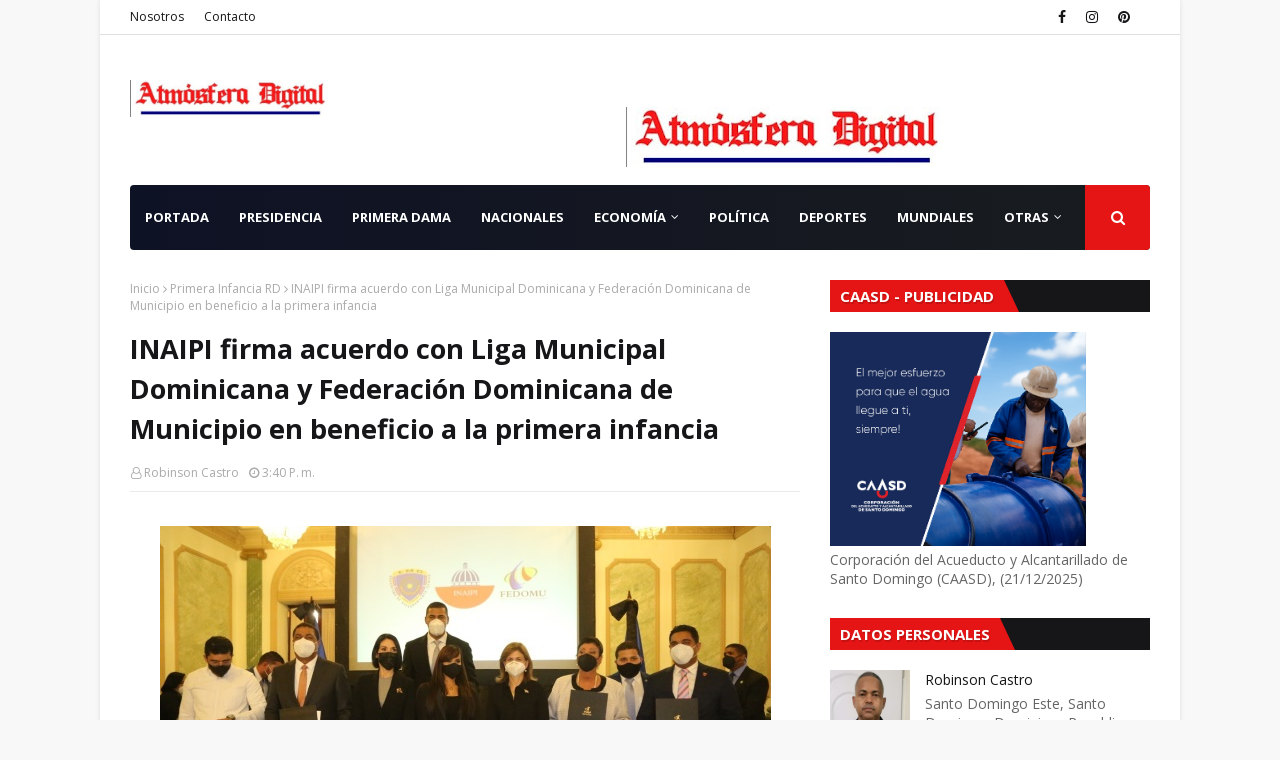

--- FILE ---
content_type: text/html; charset=UTF-8
request_url: https://www.atmosferadigital.net/b/stats?style=BLACK_TRANSPARENT&timeRange=ALL_TIME&token=APq4FmDcy7K5sZgTQHaZgKuE4kVTRag52_Vw4BMGLCn6Yhr2cKpjxYi2r76NtkCxBx9WfBwBxEK4Qu8JYcQ8R2lfBY8VxDJZ2Q
body_size: 23
content:
{"total":3946829,"sparklineOptions":{"backgroundColor":{"fillOpacity":0.1,"fill":"#000000"},"series":[{"areaOpacity":0.3,"color":"#202020"}]},"sparklineData":[[0,100],[1,28],[2,25],[3,21],[4,42],[5,45],[6,39],[7,52],[8,35],[9,35],[10,34],[11,36],[12,42],[13,37],[14,39],[15,43],[16,46],[17,51],[18,45],[19,61],[20,61],[21,56],[22,39],[23,62],[24,43],[25,30],[26,36],[27,46],[28,64],[29,2]],"nextTickMs":100000}

--- FILE ---
content_type: text/html; charset=utf-8
request_url: https://www.google.com/recaptcha/api2/aframe
body_size: 268
content:
<!DOCTYPE HTML><html><head><meta http-equiv="content-type" content="text/html; charset=UTF-8"></head><body><script nonce="sWQlfi_JbTEJPPHQ1kz7-w">/** Anti-fraud and anti-abuse applications only. See google.com/recaptcha */ try{var clients={'sodar':'https://pagead2.googlesyndication.com/pagead/sodar?'};window.addEventListener("message",function(a){try{if(a.source===window.parent){var b=JSON.parse(a.data);var c=clients[b['id']];if(c){var d=document.createElement('img');d.src=c+b['params']+'&rc='+(localStorage.getItem("rc::a")?sessionStorage.getItem("rc::b"):"");window.document.body.appendChild(d);sessionStorage.setItem("rc::e",parseInt(sessionStorage.getItem("rc::e")||0)+1);localStorage.setItem("rc::h",'1769648745075');}}}catch(b){}});window.parent.postMessage("_grecaptcha_ready", "*");}catch(b){}</script></body></html>

--- FILE ---
content_type: text/javascript; charset=UTF-8
request_url: https://www.atmosferadigital.net/2021/04/inaipi-firma-acuerdo-con-liga-municipal.html?action=getFeed&widgetId=Feed3&widgetType=Feed&responseType=js&xssi_token=AOuZoY69gz3MQB-o0VgC5rV5LaukBn7whQ%3A1769648736249
body_size: 487
content:
try {
_WidgetManager._HandleControllerResult('Feed3', 'getFeed',{'status': 'ok', 'feed': {'entries': [{'title': 'Jochi Vicente dice informes colocan a RD como referente en la lucha contra \nla corrupci\xf3n y en mejoras econ\xf3micas', 'link': 'https://ensegundos.do/2026/01/28/jochi-vicente-dice-informes-colocan-a-rd-como-referente-en-la-lucha-contra-la-corrupcion-y-en-mejoras-economicas/', 'publishedDate': '2026-01-28T13:00:50.000-08:00', 'author': 'Ensegundos.do'}, {'title': 'Apresan \u201cJuan N\xfameros\u201d por venta ilegal de n\xfameros en La Vega', 'link': 'https://ensegundos.do/2026/01/28/apresan-juan-numeros-por-venta-ilegal-de-numeros-en-la-vega/', 'publishedDate': '2026-01-28T12:41:32.000-08:00', 'author': 'Jos\xe9 Peguero'}, {'title': 'Fiscal\xeda en Santiago solicita prisi\xf3n para canadiense famoso por traficar \nhaitianos', 'link': 'https://ensegundos.do/2026/01/28/fiscalia-en-santiago-solicita-prision-para-canadiense-famoso-por-traficar-haitianos/', 'publishedDate': '2026-01-28T12:27:16.000-08:00', 'author': 'Jos\xe9 Peguero'}, {'title': 'Imponen tres meses de prisi\xf3n preventiva contra militar imputado por la \nmuerte de joven en el Mirador Sur', 'link': 'https://ensegundos.do/2026/01/28/imponen-tres-meses-de-prision-preventiva-contra-militar-imputado-por-la-muerte-de-joven-en-el-mirador-sur/', 'publishedDate': '2026-01-28T12:21:39.000-08:00', 'author': 'Jos\xe9 Peguero'}, {'title': 'Salvador Holgu\xedn denuncia intento de homicidio y amenazas de muerte en \nMadrid', 'link': 'https://ensegundos.do/2026/01/28/salvador-holguin-denuncia-intento-de-homicidio-y-amenazas-de-muerte-en-madrid/', 'publishedDate': '2026-01-28T12:17:03.000-08:00', 'author': 'Jos\xe9 Peguero'}], 'title': 'Ensegundos.net de Rep\xfablica Dominicana y el mundo'}});
} catch (e) {
  if (typeof log != 'undefined') {
    log('HandleControllerResult failed: ' + e);
  }
}
